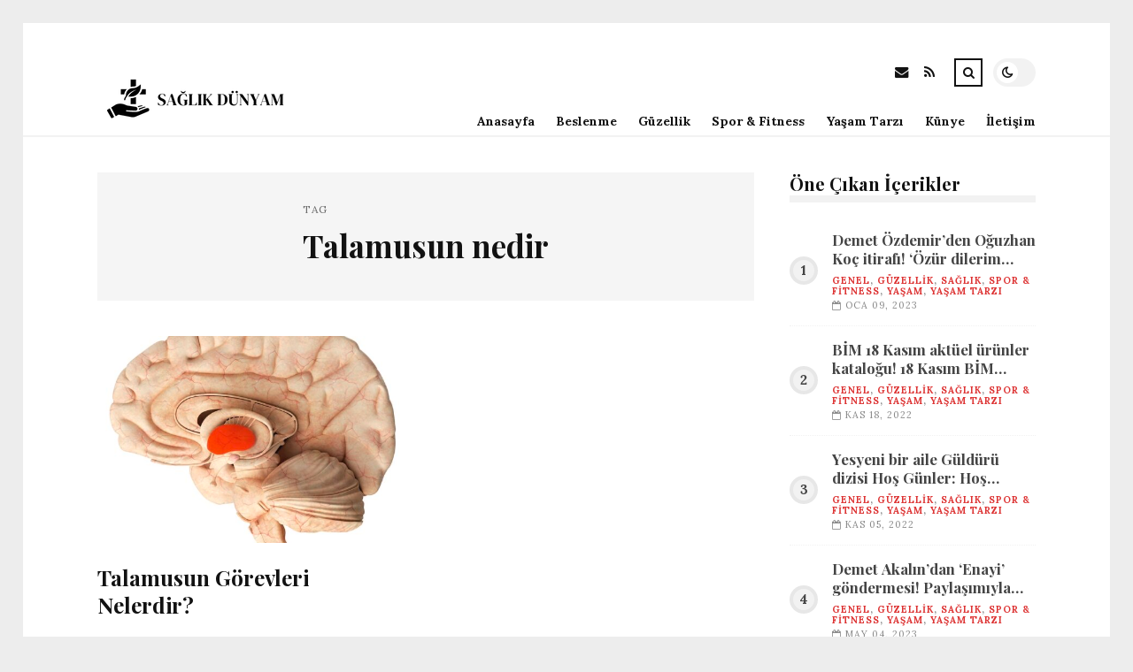

--- FILE ---
content_type: text/html; charset=UTF-8
request_url: https://saglikdunyam.net/etiket/talamusun-nedir
body_size: 9010
content:
<!DOCTYPE html>
<html lang="tr">

<head>

	<meta charset="UTF-8" />
	<!-- Mobile Specific Metas -->
	<meta name="viewport" content="width=device-width, initial-scale=1, maximum-scale=5">

	<title>Talamusun nedir &#8211; saglikdunyam.net | Sağlıklı Yaşam Detayları</title>
<meta name='robots' content='max-image-preview:large' />
<link rel='dns-prefetch' href='//fonts.googleapis.com' />
<link rel="alternate" type="application/rss+xml" title="saglikdunyam.net | Sağlıklı Yaşam Detayları &raquo; akışı" href="https://saglikdunyam.net/feed" />
<link rel="alternate" type="application/rss+xml" title="saglikdunyam.net | Sağlıklı Yaşam Detayları &raquo; yorum akışı" href="https://saglikdunyam.net/comments/feed" />
<link rel="alternate" type="application/rss+xml" title="saglikdunyam.net | Sağlıklı Yaşam Detayları &raquo; Talamusun nedir etiket akışı" href="https://saglikdunyam.net/etiket/talamusun-nedir/feed" />
<style id='wp-img-auto-sizes-contain-inline-css' type='text/css'>
img:is([sizes=auto i],[sizes^="auto," i]){contain-intrinsic-size:3000px 1500px}
/*# sourceURL=wp-img-auto-sizes-contain-inline-css */
</style>
<style id='wp-emoji-styles-inline-css' type='text/css'>

	img.wp-smiley, img.emoji {
		display: inline !important;
		border: none !important;
		box-shadow: none !important;
		height: 1em !important;
		width: 1em !important;
		margin: 0 0.07em !important;
		vertical-align: -0.1em !important;
		background: none !important;
		padding: 0 !important;
	}
/*# sourceURL=wp-emoji-styles-inline-css */
</style>
<style id='wp-block-library-inline-css' type='text/css'>
:root{--wp-block-synced-color:#7a00df;--wp-block-synced-color--rgb:122,0,223;--wp-bound-block-color:var(--wp-block-synced-color);--wp-editor-canvas-background:#ddd;--wp-admin-theme-color:#007cba;--wp-admin-theme-color--rgb:0,124,186;--wp-admin-theme-color-darker-10:#006ba1;--wp-admin-theme-color-darker-10--rgb:0,107,160.5;--wp-admin-theme-color-darker-20:#005a87;--wp-admin-theme-color-darker-20--rgb:0,90,135;--wp-admin-border-width-focus:2px}@media (min-resolution:192dpi){:root{--wp-admin-border-width-focus:1.5px}}.wp-element-button{cursor:pointer}:root .has-very-light-gray-background-color{background-color:#eee}:root .has-very-dark-gray-background-color{background-color:#313131}:root .has-very-light-gray-color{color:#eee}:root .has-very-dark-gray-color{color:#313131}:root .has-vivid-green-cyan-to-vivid-cyan-blue-gradient-background{background:linear-gradient(135deg,#00d084,#0693e3)}:root .has-purple-crush-gradient-background{background:linear-gradient(135deg,#34e2e4,#4721fb 50%,#ab1dfe)}:root .has-hazy-dawn-gradient-background{background:linear-gradient(135deg,#faaca8,#dad0ec)}:root .has-subdued-olive-gradient-background{background:linear-gradient(135deg,#fafae1,#67a671)}:root .has-atomic-cream-gradient-background{background:linear-gradient(135deg,#fdd79a,#004a59)}:root .has-nightshade-gradient-background{background:linear-gradient(135deg,#330968,#31cdcf)}:root .has-midnight-gradient-background{background:linear-gradient(135deg,#020381,#2874fc)}:root{--wp--preset--font-size--normal:16px;--wp--preset--font-size--huge:42px}.has-regular-font-size{font-size:1em}.has-larger-font-size{font-size:2.625em}.has-normal-font-size{font-size:var(--wp--preset--font-size--normal)}.has-huge-font-size{font-size:var(--wp--preset--font-size--huge)}.has-text-align-center{text-align:center}.has-text-align-left{text-align:left}.has-text-align-right{text-align:right}.has-fit-text{white-space:nowrap!important}#end-resizable-editor-section{display:none}.aligncenter{clear:both}.items-justified-left{justify-content:flex-start}.items-justified-center{justify-content:center}.items-justified-right{justify-content:flex-end}.items-justified-space-between{justify-content:space-between}.screen-reader-text{border:0;clip-path:inset(50%);height:1px;margin:-1px;overflow:hidden;padding:0;position:absolute;width:1px;word-wrap:normal!important}.screen-reader-text:focus{background-color:#ddd;clip-path:none;color:#444;display:block;font-size:1em;height:auto;left:5px;line-height:normal;padding:15px 23px 14px;text-decoration:none;top:5px;width:auto;z-index:100000}html :where(.has-border-color){border-style:solid}html :where([style*=border-top-color]){border-top-style:solid}html :where([style*=border-right-color]){border-right-style:solid}html :where([style*=border-bottom-color]){border-bottom-style:solid}html :where([style*=border-left-color]){border-left-style:solid}html :where([style*=border-width]){border-style:solid}html :where([style*=border-top-width]){border-top-style:solid}html :where([style*=border-right-width]){border-right-style:solid}html :where([style*=border-bottom-width]){border-bottom-style:solid}html :where([style*=border-left-width]){border-left-style:solid}html :where(img[class*=wp-image-]){height:auto;max-width:100%}:where(figure){margin:0 0 1em}html :where(.is-position-sticky){--wp-admin--admin-bar--position-offset:var(--wp-admin--admin-bar--height,0px)}@media screen and (max-width:600px){html :where(.is-position-sticky){--wp-admin--admin-bar--position-offset:0px}}

/*# sourceURL=wp-block-library-inline-css */
</style><style id='global-styles-inline-css' type='text/css'>
:root{--wp--preset--aspect-ratio--square: 1;--wp--preset--aspect-ratio--4-3: 4/3;--wp--preset--aspect-ratio--3-4: 3/4;--wp--preset--aspect-ratio--3-2: 3/2;--wp--preset--aspect-ratio--2-3: 2/3;--wp--preset--aspect-ratio--16-9: 16/9;--wp--preset--aspect-ratio--9-16: 9/16;--wp--preset--color--black: #000000;--wp--preset--color--cyan-bluish-gray: #abb8c3;--wp--preset--color--white: #ffffff;--wp--preset--color--pale-pink: #f78da7;--wp--preset--color--vivid-red: #cf2e2e;--wp--preset--color--luminous-vivid-orange: #ff6900;--wp--preset--color--luminous-vivid-amber: #fcb900;--wp--preset--color--light-green-cyan: #7bdcb5;--wp--preset--color--vivid-green-cyan: #00d084;--wp--preset--color--pale-cyan-blue: #8ed1fc;--wp--preset--color--vivid-cyan-blue: #0693e3;--wp--preset--color--vivid-purple: #9b51e0;--wp--preset--gradient--vivid-cyan-blue-to-vivid-purple: linear-gradient(135deg,rgb(6,147,227) 0%,rgb(155,81,224) 100%);--wp--preset--gradient--light-green-cyan-to-vivid-green-cyan: linear-gradient(135deg,rgb(122,220,180) 0%,rgb(0,208,130) 100%);--wp--preset--gradient--luminous-vivid-amber-to-luminous-vivid-orange: linear-gradient(135deg,rgb(252,185,0) 0%,rgb(255,105,0) 100%);--wp--preset--gradient--luminous-vivid-orange-to-vivid-red: linear-gradient(135deg,rgb(255,105,0) 0%,rgb(207,46,46) 100%);--wp--preset--gradient--very-light-gray-to-cyan-bluish-gray: linear-gradient(135deg,rgb(238,238,238) 0%,rgb(169,184,195) 100%);--wp--preset--gradient--cool-to-warm-spectrum: linear-gradient(135deg,rgb(74,234,220) 0%,rgb(151,120,209) 20%,rgb(207,42,186) 40%,rgb(238,44,130) 60%,rgb(251,105,98) 80%,rgb(254,248,76) 100%);--wp--preset--gradient--blush-light-purple: linear-gradient(135deg,rgb(255,206,236) 0%,rgb(152,150,240) 100%);--wp--preset--gradient--blush-bordeaux: linear-gradient(135deg,rgb(254,205,165) 0%,rgb(254,45,45) 50%,rgb(107,0,62) 100%);--wp--preset--gradient--luminous-dusk: linear-gradient(135deg,rgb(255,203,112) 0%,rgb(199,81,192) 50%,rgb(65,88,208) 100%);--wp--preset--gradient--pale-ocean: linear-gradient(135deg,rgb(255,245,203) 0%,rgb(182,227,212) 50%,rgb(51,167,181) 100%);--wp--preset--gradient--electric-grass: linear-gradient(135deg,rgb(202,248,128) 0%,rgb(113,206,126) 100%);--wp--preset--gradient--midnight: linear-gradient(135deg,rgb(2,3,129) 0%,rgb(40,116,252) 100%);--wp--preset--font-size--small: 13px;--wp--preset--font-size--medium: 20px;--wp--preset--font-size--large: 36px;--wp--preset--font-size--x-large: 42px;--wp--preset--spacing--20: 0.44rem;--wp--preset--spacing--30: 0.67rem;--wp--preset--spacing--40: 1rem;--wp--preset--spacing--50: 1.5rem;--wp--preset--spacing--60: 2.25rem;--wp--preset--spacing--70: 3.38rem;--wp--preset--spacing--80: 5.06rem;--wp--preset--shadow--natural: 6px 6px 9px rgba(0, 0, 0, 0.2);--wp--preset--shadow--deep: 12px 12px 50px rgba(0, 0, 0, 0.4);--wp--preset--shadow--sharp: 6px 6px 0px rgba(0, 0, 0, 0.2);--wp--preset--shadow--outlined: 6px 6px 0px -3px rgb(255, 255, 255), 6px 6px rgb(0, 0, 0);--wp--preset--shadow--crisp: 6px 6px 0px rgb(0, 0, 0);}:where(.is-layout-flex){gap: 0.5em;}:where(.is-layout-grid){gap: 0.5em;}body .is-layout-flex{display: flex;}.is-layout-flex{flex-wrap: wrap;align-items: center;}.is-layout-flex > :is(*, div){margin: 0;}body .is-layout-grid{display: grid;}.is-layout-grid > :is(*, div){margin: 0;}:where(.wp-block-columns.is-layout-flex){gap: 2em;}:where(.wp-block-columns.is-layout-grid){gap: 2em;}:where(.wp-block-post-template.is-layout-flex){gap: 1.25em;}:where(.wp-block-post-template.is-layout-grid){gap: 1.25em;}.has-black-color{color: var(--wp--preset--color--black) !important;}.has-cyan-bluish-gray-color{color: var(--wp--preset--color--cyan-bluish-gray) !important;}.has-white-color{color: var(--wp--preset--color--white) !important;}.has-pale-pink-color{color: var(--wp--preset--color--pale-pink) !important;}.has-vivid-red-color{color: var(--wp--preset--color--vivid-red) !important;}.has-luminous-vivid-orange-color{color: var(--wp--preset--color--luminous-vivid-orange) !important;}.has-luminous-vivid-amber-color{color: var(--wp--preset--color--luminous-vivid-amber) !important;}.has-light-green-cyan-color{color: var(--wp--preset--color--light-green-cyan) !important;}.has-vivid-green-cyan-color{color: var(--wp--preset--color--vivid-green-cyan) !important;}.has-pale-cyan-blue-color{color: var(--wp--preset--color--pale-cyan-blue) !important;}.has-vivid-cyan-blue-color{color: var(--wp--preset--color--vivid-cyan-blue) !important;}.has-vivid-purple-color{color: var(--wp--preset--color--vivid-purple) !important;}.has-black-background-color{background-color: var(--wp--preset--color--black) !important;}.has-cyan-bluish-gray-background-color{background-color: var(--wp--preset--color--cyan-bluish-gray) !important;}.has-white-background-color{background-color: var(--wp--preset--color--white) !important;}.has-pale-pink-background-color{background-color: var(--wp--preset--color--pale-pink) !important;}.has-vivid-red-background-color{background-color: var(--wp--preset--color--vivid-red) !important;}.has-luminous-vivid-orange-background-color{background-color: var(--wp--preset--color--luminous-vivid-orange) !important;}.has-luminous-vivid-amber-background-color{background-color: var(--wp--preset--color--luminous-vivid-amber) !important;}.has-light-green-cyan-background-color{background-color: var(--wp--preset--color--light-green-cyan) !important;}.has-vivid-green-cyan-background-color{background-color: var(--wp--preset--color--vivid-green-cyan) !important;}.has-pale-cyan-blue-background-color{background-color: var(--wp--preset--color--pale-cyan-blue) !important;}.has-vivid-cyan-blue-background-color{background-color: var(--wp--preset--color--vivid-cyan-blue) !important;}.has-vivid-purple-background-color{background-color: var(--wp--preset--color--vivid-purple) !important;}.has-black-border-color{border-color: var(--wp--preset--color--black) !important;}.has-cyan-bluish-gray-border-color{border-color: var(--wp--preset--color--cyan-bluish-gray) !important;}.has-white-border-color{border-color: var(--wp--preset--color--white) !important;}.has-pale-pink-border-color{border-color: var(--wp--preset--color--pale-pink) !important;}.has-vivid-red-border-color{border-color: var(--wp--preset--color--vivid-red) !important;}.has-luminous-vivid-orange-border-color{border-color: var(--wp--preset--color--luminous-vivid-orange) !important;}.has-luminous-vivid-amber-border-color{border-color: var(--wp--preset--color--luminous-vivid-amber) !important;}.has-light-green-cyan-border-color{border-color: var(--wp--preset--color--light-green-cyan) !important;}.has-vivid-green-cyan-border-color{border-color: var(--wp--preset--color--vivid-green-cyan) !important;}.has-pale-cyan-blue-border-color{border-color: var(--wp--preset--color--pale-cyan-blue) !important;}.has-vivid-cyan-blue-border-color{border-color: var(--wp--preset--color--vivid-cyan-blue) !important;}.has-vivid-purple-border-color{border-color: var(--wp--preset--color--vivid-purple) !important;}.has-vivid-cyan-blue-to-vivid-purple-gradient-background{background: var(--wp--preset--gradient--vivid-cyan-blue-to-vivid-purple) !important;}.has-light-green-cyan-to-vivid-green-cyan-gradient-background{background: var(--wp--preset--gradient--light-green-cyan-to-vivid-green-cyan) !important;}.has-luminous-vivid-amber-to-luminous-vivid-orange-gradient-background{background: var(--wp--preset--gradient--luminous-vivid-amber-to-luminous-vivid-orange) !important;}.has-luminous-vivid-orange-to-vivid-red-gradient-background{background: var(--wp--preset--gradient--luminous-vivid-orange-to-vivid-red) !important;}.has-very-light-gray-to-cyan-bluish-gray-gradient-background{background: var(--wp--preset--gradient--very-light-gray-to-cyan-bluish-gray) !important;}.has-cool-to-warm-spectrum-gradient-background{background: var(--wp--preset--gradient--cool-to-warm-spectrum) !important;}.has-blush-light-purple-gradient-background{background: var(--wp--preset--gradient--blush-light-purple) !important;}.has-blush-bordeaux-gradient-background{background: var(--wp--preset--gradient--blush-bordeaux) !important;}.has-luminous-dusk-gradient-background{background: var(--wp--preset--gradient--luminous-dusk) !important;}.has-pale-ocean-gradient-background{background: var(--wp--preset--gradient--pale-ocean) !important;}.has-electric-grass-gradient-background{background: var(--wp--preset--gradient--electric-grass) !important;}.has-midnight-gradient-background{background: var(--wp--preset--gradient--midnight) !important;}.has-small-font-size{font-size: var(--wp--preset--font-size--small) !important;}.has-medium-font-size{font-size: var(--wp--preset--font-size--medium) !important;}.has-large-font-size{font-size: var(--wp--preset--font-size--large) !important;}.has-x-large-font-size{font-size: var(--wp--preset--font-size--x-large) !important;}
/*# sourceURL=global-styles-inline-css */
</style>

<style id='classic-theme-styles-inline-css' type='text/css'>
/*! This file is auto-generated */
.wp-block-button__link{color:#fff;background-color:#32373c;border-radius:9999px;box-shadow:none;text-decoration:none;padding:calc(.667em + 2px) calc(1.333em + 2px);font-size:1.125em}.wp-block-file__button{background:#32373c;color:#fff;text-decoration:none}
/*# sourceURL=/wp-includes/css/classic-themes.min.css */
</style>
<link rel='stylesheet' id='font-awesome-css' href='https://saglikdunyam.net/wp-content/themes/tulip/css/font-awesome.min.css?ver=4.7.0' type='text/css' media='all' />
<link rel='stylesheet' id='owl-carousel-css' href='https://saglikdunyam.net/wp-content/themes/tulip/css/owl.carousel.min.css?ver=2.3.4' type='text/css' media='all' />
<link rel='stylesheet' id='tulip-google-fonts-css' href='https://fonts.googleapis.com/css2?family=Lora:ital,wght@0,400;0,700;1,400;1,700&#038;family=Playfair+Display:ital,wght@0,400;0,700;1,400;1,700&#038;display=swap' type='text/css' media='all' />
<link rel='stylesheet' id='tulip-style-css' href='https://saglikdunyam.net/wp-content/themes/tulip/style.css?ver=6.9' type='text/css' media='all' />
<style id='tulip-style-inline-css' type='text/css'>

	:root {
		--fl-body-font-size: 14px;
		--fl-body-font: "Lora", "Times New Roman", serif;
		--fl-headings-font: "Playfair Display", "Times New Roman", serif;
		--fl-headings-font-weight: 700;

	    --fl-accent-color: #dd3333;
	    --fl-body-background: #ededed;
	    --fl-blog-background: #ffffff;
	    --fl-body-color: #444444;
	    --fl-headings-color: #121212;
	    --fl-meta-color: #888888;
	    --fl-button-background: #121212;
	    --fl-box-background: #f5f5f5;
	    --fl-box-color: #121212;

	    --fl-header-background: #ffffff;
	    --fl-header-color: #121212;
	    --fl-submenu-background: #ffffff;
	    --fl-submenu-color: #121212;

		--fl-footer-background: #f5f5f5;
		--fl-footer-color: #444444;
		--fl-footer-headings-color: #121212;
		--fl-copyright-background: #121212;
		--fl-copyright-color: #ffffff;

	    --fl-input-background: #ffffff;

	    --fl-widgets-border-color: rgba(128,128,128,0.1);		    
	    --fl-footer-widgets-border-color: rgba(128,128,128,0.1);		    

	    --fl-overlay-background: rgba(255,255,255,0.7);
	    --fl-overlay-background-hover: rgba(255,255,255,0.95);
	}

	
		[data-theme="dark"] {
		    --fl-body-background: #121212;
		    --fl-blog-background: #1e1e1e;
		    --fl-body-color: #aaaaaa;
		    --fl-headings-color: #ffffff;
		    --fl-meta-color: #777777;		    
		    --fl-button-background: #2c2c2c;
		    --fl-box-background: #222222;
		    --fl-box-color: #ffffff;

		    --fl-header-background: #1e1e1e;
		    --fl-header-color: #ffffff;
		    --fl-submenu-background: #222222;
		    --fl-submenu-color: #ffffff;

		    --fl-footer-background: #222222;
			--fl-footer-color: #aaaaaa;
			--fl-footer-headings-color: #ffffff;
			--fl-copyright-background: #2c2c2c;
			--fl-copyright-color: #ffffff;

		    --fl-input-background: #121212;

		    --fl-widgets-border-color: #252525;
		    --fl-footer-widgets-border-color: #333333;

		    --fl-overlay-background: rgba(30,30,30,0.7);
		    --fl-overlay-background-hover: rgba(30,30,30,0.95);
		}
	
/*# sourceURL=tulip-style-inline-css */
</style>
<script type="text/javascript" src="https://saglikdunyam.net/wp-includes/js/jquery/jquery.min.js?ver=3.7.1" id="jquery-core-js"></script>
<script type="text/javascript" src="https://saglikdunyam.net/wp-includes/js/jquery/jquery-migrate.min.js?ver=3.4.1" id="jquery-migrate-js"></script>
<link rel="https://api.w.org/" href="https://saglikdunyam.net/wp-json/" /><link rel="alternate" title="JSON" type="application/json" href="https://saglikdunyam.net/wp-json/wp/v2/tags/960" /><link rel="EditURI" type="application/rsd+xml" title="RSD" href="https://saglikdunyam.net/xmlrpc.php?rsd" />
<meta name="generator" content="WordPress 6.9" />
        <script type="text/javascript">
            const userPrefersDark = window.matchMedia && window.matchMedia('(prefers-color-scheme: dark)').matches;
            if ( document.cookie.indexOf('tulip_color_theme=dark') > -1 || (userPrefersDark && document.cookie.indexOf('tulip_color_theme=light') === -1) ) {
                document.documentElement.setAttribute('data-theme', 'dark');
                document.addEventListener("DOMContentLoaded", function() {
                    document.getElementById('fl-darkmode').checked = true;
                });
            }
        </script>
        <link rel="icon" href="https://saglikdunyam.net/wp-content/uploads/2022/09/cropped-22905-6-health-file-32x32.png" sizes="32x32" />
<link rel="icon" href="https://saglikdunyam.net/wp-content/uploads/2022/09/cropped-22905-6-health-file-192x192.png" sizes="192x192" />
<link rel="apple-touch-icon" href="https://saglikdunyam.net/wp-content/uploads/2022/09/cropped-22905-6-health-file-180x180.png" />
<meta name="msapplication-TileImage" content="https://saglikdunyam.net/wp-content/uploads/2022/09/cropped-22905-6-health-file-270x270.png" />

</head>
<body class="archive tag tag-talamusun-nedir tag-960 wp-embed-responsive wp-theme-tulip">

	
	<div id="fl-blog-container">
		
		<!-- Header -->
		<header id="fl-header">
			<div class="fl-flex fl-container">
			    <div id="fl-logo">
				    				        <a href='https://saglikdunyam.net/' title='saglikdunyam.net | Sağlıklı Yaşam Detayları' rel='home'>

				        	<img class="light-logo" src="https://saglikdunyam.net/wp-content/uploads/2022/08/saglikdunyamlogo-kopya.png" alt="saglikdunyam.net | Sağlıklı Yaşam Detayları" width="220" height="60"><img class="dark-logo" src="https://saglikdunyam.net/wp-content/uploads/2022/08/saglikdunyamlogo.png" alt="saglikdunyam.net | Sağlıklı Yaşam Detayları" width="220" height="60">				        </a>
									</div>
				<div id="fl-navigation" class="fl-flex">
					<div id="fl-top-bar">

												    <label class="fl-theme-switch" for="fl-darkmode">
						        <input type="checkbox" id="fl-darkmode">
						        <div class="slider"></div>
							</label>
							
							<div class="search">
								<div class="search-icon">
									<i class="fa fa-search"></i>
									<i class="fa fa-times"></i>
								</div>
								<form role="search" method="get" class="searchform" action="https://saglikdunyam.net/">
    <input class="search-input" type="text" value="" placeholder="Arama yap..." name="s" />
</form>							</div>
						<div class="social-icons">













  
    <a href="mailto:bsiteler4@gmail.com" target="_blank"><i class="fa fa-envelope"></i><span>E-mail</span></a>

  
    <a href="https://saglikdunyam.net/feed" target="_blank"><i class="fa fa-rss"></i><span>RSS</span></a>

</div>					</div>
					<div id="fl-header-menu">						
						<div class="menu-ana-menu-container"><ul id="menu-ana-menu" class="menu"><li id="menu-item-12126" class="menu-item menu-item-type-custom menu-item-object-custom menu-item-home menu-item-12126"><a href="https://saglikdunyam.net">Anasayfa</a></li>
<li id="menu-item-3085" class="menu-item menu-item-type-taxonomy menu-item-object-category menu-item-3085"><a href="https://saglikdunyam.net/kategori/beslenme">Beslenme</a></li>
<li id="menu-item-3086" class="menu-item menu-item-type-taxonomy menu-item-object-category menu-item-3086"><a href="https://saglikdunyam.net/kategori/guzellik">Güzellik</a></li>
<li id="menu-item-3087" class="menu-item menu-item-type-taxonomy menu-item-object-category menu-item-3087"><a href="https://saglikdunyam.net/kategori/spor-fitness">Spor &amp; Fitness</a></li>
<li id="menu-item-3088" class="menu-item menu-item-type-taxonomy menu-item-object-category menu-item-3088"><a href="https://saglikdunyam.net/kategori/yasam-tarzi">Yaşam Tarzı</a></li>
<li id="menu-item-12123" class="menu-item menu-item-type-post_type menu-item-object-page menu-item-12123"><a href="https://saglikdunyam.net/kunye">Künye</a></li>
<li id="menu-item-12124" class="menu-item menu-item-type-post_type menu-item-object-page menu-item-12124"><a href="https://saglikdunyam.net/iletisim">İletişim</a></li>
</ul></div>						
					</div>
				</div>
				<div id="fl-mobile-menu">
					<span>
						Menu						<i class="fa fa-navicon fa-lg"></i>
					</span>
				</div>
			</div>
		</header>
<div id="fl-content" class="fl-flex fl-container">
	<!--Posts Loop -->
	<div id="fl-blogposts" class="fl-flex ">

			<div id="fl-box" class="fl-flex">
				<div class="info">
				    <span class="fl-meta">Tag</span>
					<h1 class="title">Talamusun nedir</h1>
									</div>
			</div>

			<div class="posts-loop fl-flex ">
            <article id="post-4136" class="fl-post grid post-4136 post type-post status-publish format-standard has-post-thumbnail hentry category-saglik tag-talamus tag-talamusun-faydalari tag-talamusun-gorevleri tag-talamusun-nedir tag-talamusun-yararlari">

                <div class="fl-picture"><a href="https://saglikdunyam.net/talamusun-gorevleri-nelerdir-2.html">Talamusun Görevleri Nelerdir?<img width="576" height="384" src="https://saglikdunyam.net/wp-content/uploads/2022/09/talamus-576x384.jpg" class="attachment-tulip_medium_thumb size-tulip_medium_thumb wp-post-image" alt="" decoding="async" fetchpriority="high" srcset="https://saglikdunyam.net/wp-content/uploads/2022/09/talamus-576x384.jpg 576w, https://saglikdunyam.net/wp-content/uploads/2022/09/talamus-900x600.jpg 900w" sizes="(max-width: 576px) 100vw, 576px" /></a></div>
                <div class="fl-post-header">
                    <h3 class="title"><a href="https://saglikdunyam.net/talamusun-gorevleri-nelerdir-2.html">Talamusun Görevleri Nelerdir?</a></h3>
                    <div class="fl-meta-wrap">
                        <span class="fl-meta category"><a href="https://saglikdunyam.net/kategori/saglik" rel="category tag">Sağlık</a></span>

                        
                                                <span class="fl-meta"><i class="fa fa-calendar-o"></i>Eyl 18, 2022</span>
                        
                                                        <span class="fl-meta"><i class="fa fa-comment-o"></i><a href="https://saglikdunyam.net/talamusun-gorevleri-nelerdir-2.html#respond">Yorum Yok</a></span>
                                                </div>
                </div>

                <div class="fl-post-excerpt">               
                    <p>Genelde talamus olarak adlandırılan dorsal talamus, diensefalon olarak adlandırılan ve aynı zamanda eptithalamus, ventral talamus ve subtalamik talamus’u içeren bir beyin bölgesinin bir alt bölümüdür. Talamus duyu dürtülerini vücudun çeşitli yerlerinde reseptörlerden serebral kortekse aktarır. Bir duyu dürtü, vücut yüzeyinden talamus’a doğru ilerleyerek onu bir sansasyon olarak alır. Bu sansasyon daha sonra yorumlama için serebral kortekse dokunuş, ağrı veya sıcaklık&#8230;</p>
                </div>

                <div class="fl-article-footer fl-flex">
                    <a class="fl-read-more button" href="https://saglikdunyam.net/talamusun-gorevleri-nelerdir-2.html">Okumaya Devam Et</a><div class="fl-sharing">
    <span class="fl-meta">Paylaş</span>
    <a href="https://www.facebook.com/sharer.php?u=https://saglikdunyam.net/talamusun-gorevleri-nelerdir-2.html" title="Share on Facebook" target="_blank" rel="noreferrer">
        <i class="fa fa-facebook"></i>
        <span>Share on Facebook</span>
    </a>
    <a href="https://www.twitter.com/share?url=&text=Talamusun+G%C3%B6revleri+Nelerdir%3F-https://saglikdunyam.net/talamusun-gorevleri-nelerdir-2.html" title="Tweet This!" target="_blank" rel="noreferrer">
        <i class="fa fa-twitter"></i>
        <span>Tweet This!</span>
    </a>
    <a href="https://www.linkedin.com/sharing/share-offsite/?url=https://saglikdunyam.net/talamusun-gorevleri-nelerdir-2.html" title="Share on LinkedIn" target="_blank" rel="noreferrer">
        <i class="fa fa-linkedin"></i>
        <span>Share on LinkedIn</span>
    </a>
    <a href="https://pinterest.com/pin/create/button/?url=https://saglikdunyam.net/talamusun-gorevleri-nelerdir-2.html&amp;media=https://saglikdunyam.net/wp-content/uploads/2022/09/talamus.jpg" title="Pin this!" target="_blank" rel="noreferrer">
        <i class="fa fa-pinterest-p"></i>
        <span>Pin this!</span>
    </a>
</div>
                </div>

            </article>
        </div>	</div>
	<aside id="fl-sidebar"><div class="sticky-sidebar"><div id="fl_random_posts-4" class="fl-widget fl-posts-widget"><h4 class="fl-widget-title">Öne Çıkan İçerikler</h4>				<div class="item fl-flex">
                    <div class="fl-picture ">
                    	<a href="https://saglikdunyam.net/demet-ozdemirden-oguzhan-koc-itirafi-ozur-dilerim-oguzhan-deyip-gercekleri-anlatti.html">
                		Demet Özdemir&#8217;den Oğuzhan Koç itirafı! &#8216;Özür dilerim Oğuzhan&#8217; deyip gerçekleri anlattı                        </a>
                    </div>
		        	<div class="content">		                
		                <h5 class="title"><a href="https://saglikdunyam.net/demet-ozdemirden-oguzhan-koc-itirafi-ozur-dilerim-oguzhan-deyip-gercekleri-anlatti.html">Demet Özdemir&#8217;den Oğuzhan Koç itirafı! &#8216;Özür dilerim Oğuzhan&#8217; deyip gerçekleri anlattı</a></h5>

		                <span class="fl-meta category"><a href="https://saglikdunyam.net/kategori/genel" rel="category tag">Genel</a>, <a href="https://saglikdunyam.net/kategori/guzellik" rel="category tag">Güzellik</a>, <a href="https://saglikdunyam.net/kategori/saglik" rel="category tag">Sağlık</a>, <a href="https://saglikdunyam.net/kategori/spor-fitness" rel="category tag">Spor &amp; Fitness</a>, <a href="https://saglikdunyam.net/kategori/yasam" rel="category tag">Yaşam</a>, <a href="https://saglikdunyam.net/kategori/yasam-tarzi" rel="category tag">Yaşam Tarzı</a></span>

		                
		                		                <span class="fl-meta"><i class="fa fa-calendar-o"></i>Oca 09, 2023</span>
		                	                </div>
	           	</div>
            				<div class="item fl-flex">
                    <div class="fl-picture ">
                    	<a href="https://saglikdunyam.net/bim-18-kasim-aktuel-urunler-katalogu-18-kasim-bim-aktuel-urunler-listesinde-neler-var.html">
                		BİM 18 Kasım aktüel ürünler kataloğu!  18 Kasım BİM aktüel ürünler listesinde neler var?                        </a>
                    </div>
		        	<div class="content">		                
		                <h5 class="title"><a href="https://saglikdunyam.net/bim-18-kasim-aktuel-urunler-katalogu-18-kasim-bim-aktuel-urunler-listesinde-neler-var.html">BİM 18 Kasım aktüel ürünler kataloğu!  18 Kasım BİM aktüel ürünler listesinde neler var?</a></h5>

		                <span class="fl-meta category"><a href="https://saglikdunyam.net/kategori/genel" rel="category tag">Genel</a>, <a href="https://saglikdunyam.net/kategori/guzellik" rel="category tag">Güzellik</a>, <a href="https://saglikdunyam.net/kategori/saglik" rel="category tag">Sağlık</a>, <a href="https://saglikdunyam.net/kategori/spor-fitness" rel="category tag">Spor &amp; Fitness</a>, <a href="https://saglikdunyam.net/kategori/yasam" rel="category tag">Yaşam</a>, <a href="https://saglikdunyam.net/kategori/yasam-tarzi" rel="category tag">Yaşam Tarzı</a></span>

		                
		                		                <span class="fl-meta"><i class="fa fa-calendar-o"></i>Kas 18, 2022</span>
		                	                </div>
	           	</div>
            				<div class="item fl-flex">
                    <div class="fl-picture ">
                    	<a href="https://saglikdunyam.net/yesyeni-bir-aile-gulduru-dizisi-hos-gunler-hos-gunler-konusu-nedir-oyunculari-kimler.html">
                		Yesyeni bir aile Güldürü dizisi Hoş Günler: Hoş Günler konusu nedir, oyuncuları kimler?                        </a>
                    </div>
		        	<div class="content">		                
		                <h5 class="title"><a href="https://saglikdunyam.net/yesyeni-bir-aile-gulduru-dizisi-hos-gunler-hos-gunler-konusu-nedir-oyunculari-kimler.html">Yesyeni bir aile Güldürü dizisi Hoş Günler: Hoş Günler konusu nedir, oyuncuları kimler?</a></h5>

		                <span class="fl-meta category"><a href="https://saglikdunyam.net/kategori/genel" rel="category tag">Genel</a>, <a href="https://saglikdunyam.net/kategori/guzellik" rel="category tag">Güzellik</a>, <a href="https://saglikdunyam.net/kategori/saglik" rel="category tag">Sağlık</a>, <a href="https://saglikdunyam.net/kategori/spor-fitness" rel="category tag">Spor &amp; Fitness</a>, <a href="https://saglikdunyam.net/kategori/yasam" rel="category tag">Yaşam</a>, <a href="https://saglikdunyam.net/kategori/yasam-tarzi" rel="category tag">Yaşam Tarzı</a></span>

		                
		                		                <span class="fl-meta"><i class="fa fa-calendar-o"></i>Kas 05, 2022</span>
		                	                </div>
	           	</div>
            				<div class="item fl-flex">
                    <div class="fl-picture ">
                    	<a href="https://saglikdunyam.net/demet-akalindan-enayi-gondermesi-paylasimiyla-kafalari-karistirdi.html">
                		Demet Akalın&#8217;dan &#8216;Enayi&#8217; göndermesi! Paylaşımıyla kafaları karıştırdı                        </a>
                    </div>
		        	<div class="content">		                
		                <h5 class="title"><a href="https://saglikdunyam.net/demet-akalindan-enayi-gondermesi-paylasimiyla-kafalari-karistirdi.html">Demet Akalın&#8217;dan &#8216;Enayi&#8217; göndermesi! Paylaşımıyla kafaları karıştırdı</a></h5>

		                <span class="fl-meta category"><a href="https://saglikdunyam.net/kategori/genel" rel="category tag">Genel</a>, <a href="https://saglikdunyam.net/kategori/guzellik" rel="category tag">Güzellik</a>, <a href="https://saglikdunyam.net/kategori/saglik" rel="category tag">Sağlık</a>, <a href="https://saglikdunyam.net/kategori/spor-fitness" rel="category tag">Spor &amp; Fitness</a>, <a href="https://saglikdunyam.net/kategori/yasam" rel="category tag">Yaşam</a>, <a href="https://saglikdunyam.net/kategori/yasam-tarzi" rel="category tag">Yaşam Tarzı</a></span>

		                
		                		                <span class="fl-meta"><i class="fa fa-calendar-o"></i>May 04, 2023</span>
		                	                </div>
	           	</div>
            				<div class="item fl-flex">
                    <div class="fl-picture ">
                    	<a href="https://saglikdunyam.net/cagatay-ulusoy-ve-his-sarisindan-mesut-haber-dugun-tarihi-belirli-oldu.html">
                		Çağatay Ulusoy ve his Sarışın&#8217;dan Mesut haber! Düğün tarihi belirli oldu                        </a>
                    </div>
		        	<div class="content">		                
		                <h5 class="title"><a href="https://saglikdunyam.net/cagatay-ulusoy-ve-his-sarisindan-mesut-haber-dugun-tarihi-belirli-oldu.html">Çağatay Ulusoy ve his Sarışın&#8217;dan Mesut haber! Düğün tarihi belirli oldu</a></h5>

		                <span class="fl-meta category"><a href="https://saglikdunyam.net/kategori/genel" rel="category tag">Genel</a>, <a href="https://saglikdunyam.net/kategori/guzellik" rel="category tag">Güzellik</a>, <a href="https://saglikdunyam.net/kategori/saglik" rel="category tag">Sağlık</a>, <a href="https://saglikdunyam.net/kategori/spor-fitness" rel="category tag">Spor &amp; Fitness</a>, <a href="https://saglikdunyam.net/kategori/yasam" rel="category tag">Yaşam</a>, <a href="https://saglikdunyam.net/kategori/yasam-tarzi" rel="category tag">Yaşam Tarzı</a></span>

		                
		                		                <span class="fl-meta"><i class="fa fa-calendar-o"></i>Kas 01, 2022</span>
		                	                </div>
	           	</div>
            				<div class="item fl-flex">
                    <div class="fl-picture ">
                    	<a href="https://saglikdunyam.net/nur-tugba-namlidan-karni-burnunda-poz-bebeginin-cinsiyetini-ve-ismini-acikladi.html">
                		Nur Tuğba Namlı&#8217;dan karnı burnunda poz! Bebeğinin cinsiyetini ve ismini açıkladı!                        </a>
                    </div>
		        	<div class="content">		                
		                <h5 class="title"><a href="https://saglikdunyam.net/nur-tugba-namlidan-karni-burnunda-poz-bebeginin-cinsiyetini-ve-ismini-acikladi.html">Nur Tuğba Namlı&#8217;dan karnı burnunda poz! Bebeğinin cinsiyetini ve ismini açıkladı!</a></h5>

		                <span class="fl-meta category"><a href="https://saglikdunyam.net/kategori/genel" rel="category tag">Genel</a>, <a href="https://saglikdunyam.net/kategori/guzellik" rel="category tag">Güzellik</a>, <a href="https://saglikdunyam.net/kategori/saglik" rel="category tag">Sağlık</a>, <a href="https://saglikdunyam.net/kategori/spor-fitness" rel="category tag">Spor &amp; Fitness</a>, <a href="https://saglikdunyam.net/kategori/yasam" rel="category tag">Yaşam</a>, <a href="https://saglikdunyam.net/kategori/yasam-tarzi" rel="category tag">Yaşam Tarzı</a></span>

		                
		                		                <span class="fl-meta"><i class="fa fa-calendar-o"></i>Kas 09, 2022</span>
		                	                </div>
	           	</div>
            </div></div></aside></div>

    <!-- Footer -->
    <footer id="fl-footer">
                <div id="fl-footer-sidebar" class="fl-flex fl-container">
            <div class="fl-widget-column">
                            </div>
            <div class="fl-widget-column">
                            </div>
            <div class="fl-widget-column">
                            </div>
        </div>
        
        <div id="fl-footer-bottom">
            <div class="fl-flex fl-container">            
                <div class="social-icons">













  
    <a href="mailto:bsiteler4@gmail.com" target="_blank"><i class="fa fa-envelope"></i><span>E-mail</span></a>

  
    <a href="https://saglikdunyam.net/feed" target="_blank"><i class="fa fa-rss"></i><span>RSS</span></a>

</div>                <div id="fl-copyright">
                    Made with love at <a href="https://antalyahaber.tv/" target="_blank">Antalya Haber</a> | Powered by <a href="https://www.boxbilisim.com/" target="_blank">Box Bilişim</a>
                </div>
            </div>
        </div>
    </footer>

</div> <!-- End Body Container -->
    <!-- End Document -->
	<script type="speculationrules">
{"prefetch":[{"source":"document","where":{"and":[{"href_matches":"/*"},{"not":{"href_matches":["/wp-*.php","/wp-admin/*","/wp-content/uploads/*","/wp-content/*","/wp-content/plugins/*","/wp-content/themes/tulip/*","/*\\?(.+)"]}},{"not":{"selector_matches":"a[rel~=\"nofollow\"]"}},{"not":{"selector_matches":".no-prefetch, .no-prefetch a"}}]},"eagerness":"conservative"}]}
</script>
<script type="text/javascript" src="https://saglikdunyam.net/wp-content/themes/tulip/js/owl.carousel.min.js?ver=2.3.4" id="owl-carousel-js"></script>
<script type="text/javascript" src="https://saglikdunyam.net/wp-content/themes/tulip/js/fitvids.js?ver=1.1" id="fitvids-script-js"></script>
<script type="text/javascript" src="https://saglikdunyam.net/wp-content/themes/tulip/js/masonry.pkgd.min.js?ver=4.2.2" id="masonry-script-js"></script>
<script type="text/javascript" src="https://saglikdunyam.net/wp-content/themes/tulip/js/tulip.js?ver=2.4" id="tulip-script-js"></script>
<script id="wp-emoji-settings" type="application/json">
{"baseUrl":"https://s.w.org/images/core/emoji/17.0.2/72x72/","ext":".png","svgUrl":"https://s.w.org/images/core/emoji/17.0.2/svg/","svgExt":".svg","source":{"concatemoji":"https://saglikdunyam.net/wp-includes/js/wp-emoji-release.min.js?ver=6.9"}}
</script>
<script type="module">
/* <![CDATA[ */
/*! This file is auto-generated */
const a=JSON.parse(document.getElementById("wp-emoji-settings").textContent),o=(window._wpemojiSettings=a,"wpEmojiSettingsSupports"),s=["flag","emoji"];function i(e){try{var t={supportTests:e,timestamp:(new Date).valueOf()};sessionStorage.setItem(o,JSON.stringify(t))}catch(e){}}function c(e,t,n){e.clearRect(0,0,e.canvas.width,e.canvas.height),e.fillText(t,0,0);t=new Uint32Array(e.getImageData(0,0,e.canvas.width,e.canvas.height).data);e.clearRect(0,0,e.canvas.width,e.canvas.height),e.fillText(n,0,0);const a=new Uint32Array(e.getImageData(0,0,e.canvas.width,e.canvas.height).data);return t.every((e,t)=>e===a[t])}function p(e,t){e.clearRect(0,0,e.canvas.width,e.canvas.height),e.fillText(t,0,0);var n=e.getImageData(16,16,1,1);for(let e=0;e<n.data.length;e++)if(0!==n.data[e])return!1;return!0}function u(e,t,n,a){switch(t){case"flag":return n(e,"\ud83c\udff3\ufe0f\u200d\u26a7\ufe0f","\ud83c\udff3\ufe0f\u200b\u26a7\ufe0f")?!1:!n(e,"\ud83c\udde8\ud83c\uddf6","\ud83c\udde8\u200b\ud83c\uddf6")&&!n(e,"\ud83c\udff4\udb40\udc67\udb40\udc62\udb40\udc65\udb40\udc6e\udb40\udc67\udb40\udc7f","\ud83c\udff4\u200b\udb40\udc67\u200b\udb40\udc62\u200b\udb40\udc65\u200b\udb40\udc6e\u200b\udb40\udc67\u200b\udb40\udc7f");case"emoji":return!a(e,"\ud83e\u1fac8")}return!1}function f(e,t,n,a){let r;const o=(r="undefined"!=typeof WorkerGlobalScope&&self instanceof WorkerGlobalScope?new OffscreenCanvas(300,150):document.createElement("canvas")).getContext("2d",{willReadFrequently:!0}),s=(o.textBaseline="top",o.font="600 32px Arial",{});return e.forEach(e=>{s[e]=t(o,e,n,a)}),s}function r(e){var t=document.createElement("script");t.src=e,t.defer=!0,document.head.appendChild(t)}a.supports={everything:!0,everythingExceptFlag:!0},new Promise(t=>{let n=function(){try{var e=JSON.parse(sessionStorage.getItem(o));if("object"==typeof e&&"number"==typeof e.timestamp&&(new Date).valueOf()<e.timestamp+604800&&"object"==typeof e.supportTests)return e.supportTests}catch(e){}return null}();if(!n){if("undefined"!=typeof Worker&&"undefined"!=typeof OffscreenCanvas&&"undefined"!=typeof URL&&URL.createObjectURL&&"undefined"!=typeof Blob)try{var e="postMessage("+f.toString()+"("+[JSON.stringify(s),u.toString(),c.toString(),p.toString()].join(",")+"));",a=new Blob([e],{type:"text/javascript"});const r=new Worker(URL.createObjectURL(a),{name:"wpTestEmojiSupports"});return void(r.onmessage=e=>{i(n=e.data),r.terminate(),t(n)})}catch(e){}i(n=f(s,u,c,p))}t(n)}).then(e=>{for(const n in e)a.supports[n]=e[n],a.supports.everything=a.supports.everything&&a.supports[n],"flag"!==n&&(a.supports.everythingExceptFlag=a.supports.everythingExceptFlag&&a.supports[n]);var t;a.supports.everythingExceptFlag=a.supports.everythingExceptFlag&&!a.supports.flag,a.supports.everything||((t=a.source||{}).concatemoji?r(t.concatemoji):t.wpemoji&&t.twemoji&&(r(t.twemoji),r(t.wpemoji)))});
//# sourceURL=https://saglikdunyam.net/wp-includes/js/wp-emoji-loader.min.js
/* ]]> */
</script>

</body>
</html>